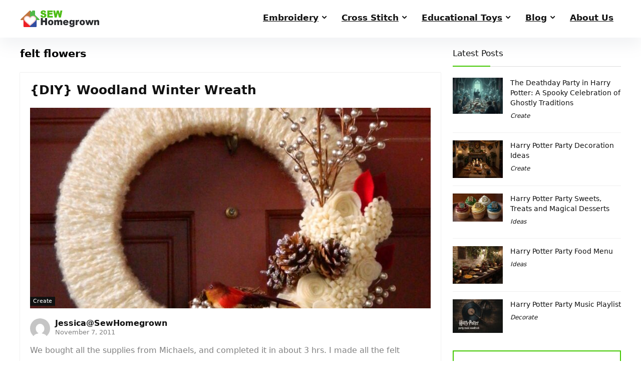

--- FILE ---
content_type: text/html; charset=UTF-8
request_url: https://www.sewhomegrown.com/tag/felt-flowers/
body_size: 19805
content:
<!DOCTYPE html>
<html lang="en-US">
<head>
<meta charset="UTF-8" />
<meta name="viewport" content="width=device-width, initial-scale=1.0" />
<!-- feeds & pingback -->
<link rel="profile" href="http://gmpg.org/xfn/11" />
<link rel="pingback" href="https://www.sewhomegrown.com/xmlrpc.php" />
<meta name='robots' content='index, follow, max-image-preview:large, max-snippet:-1, max-video-preview:-1' />
	<style>img:is([sizes="auto" i], [sizes^="auto," i]) { contain-intrinsic-size: 3000px 1500px }</style>
	
	<!-- This site is optimized with the Yoast SEO plugin v22.8 - https://yoast.com/wordpress/plugins/seo/ -->
	<title>felt flowers Archives - Sew Homegrown</title>
	<link rel="canonical" href="https://www.sewhomegrown.com/tag/felt-flowers/" />
	<meta property="og:locale" content="en_US" />
	<meta property="og:type" content="article" />
	<meta property="og:title" content="felt flowers Archives - Sew Homegrown" />
	<meta property="og:url" content="https://www.sewhomegrown.com/tag/felt-flowers/" />
	<meta property="og:site_name" content="Sew Homegrown" />
	<meta name="twitter:card" content="summary_large_image" />
	<script type="application/ld+json" class="yoast-schema-graph">{"@context":"https://schema.org","@graph":[{"@type":"CollectionPage","@id":"https://www.sewhomegrown.com/tag/felt-flowers/","url":"https://www.sewhomegrown.com/tag/felt-flowers/","name":"felt flowers Archives - Sew Homegrown","isPartOf":{"@id":"https://www.sewhomegrown.com/#website"},"primaryImageOfPage":{"@id":"https://www.sewhomegrown.com/tag/felt-flowers/#primaryimage"},"image":{"@id":"https://www.sewhomegrown.com/tag/felt-flowers/#primaryimage"},"thumbnailUrl":"https://www.sewhomegrown.com/wp-content/uploads/2011/11/wreath1.jpg","breadcrumb":{"@id":"https://www.sewhomegrown.com/tag/felt-flowers/#breadcrumb"},"inLanguage":"en-US"},{"@type":"ImageObject","inLanguage":"en-US","@id":"https://www.sewhomegrown.com/tag/felt-flowers/#primaryimage","url":"https://www.sewhomegrown.com/wp-content/uploads/2011/11/wreath1.jpg","contentUrl":"https://www.sewhomegrown.com/wp-content/uploads/2011/11/wreath1.jpg","width":1354,"height":1600},{"@type":"BreadcrumbList","@id":"https://www.sewhomegrown.com/tag/felt-flowers/#breadcrumb","itemListElement":[{"@type":"ListItem","position":1,"name":"Home","item":"https://www.sewhomegrown.com/"},{"@type":"ListItem","position":2,"name":"felt flowers"}]},{"@type":"WebSite","@id":"https://www.sewhomegrown.com/#website","url":"https://www.sewhomegrown.com/","name":"Sew Homegrown","description":"Create, decorate, educate, nourish!","publisher":{"@id":"https://www.sewhomegrown.com/#organization"},"potentialAction":[{"@type":"SearchAction","target":{"@type":"EntryPoint","urlTemplate":"https://www.sewhomegrown.com/?s={search_term_string}"},"query-input":"required name=search_term_string"}],"inLanguage":"en-US"},{"@type":"Organization","@id":"https://www.sewhomegrown.com/#organization","name":"Sew Homegrown","url":"https://www.sewhomegrown.com/","logo":{"@type":"ImageObject","inLanguage":"en-US","@id":"https://www.sewhomegrown.com/#/schema/logo/image/","url":"https://www.sewhomegrown.com/wp-content/uploads/2020/03/Logo_SewHomegrown_3.png","contentUrl":"https://www.sewhomegrown.com/wp-content/uploads/2020/03/Logo_SewHomegrown_3.png","width":160,"height":35,"caption":"Sew Homegrown"},"image":{"@id":"https://www.sewhomegrown.com/#/schema/logo/image/"}}]}</script>
	<!-- / Yoast SEO plugin. -->


<link rel='dns-prefetch' href='//cdnjs.cloudflare.com' />
<link rel="alternate" type="application/rss+xml" title="Sew Homegrown &raquo; Feed" href="https://www.sewhomegrown.com/feed/" />
<link rel="alternate" type="application/rss+xml" title="Sew Homegrown &raquo; Comments Feed" href="https://www.sewhomegrown.com/comments/feed/" />
<link rel="alternate" type="application/rss+xml" title="Sew Homegrown &raquo; felt flowers Tag Feed" href="https://www.sewhomegrown.com/tag/felt-flowers/feed/" />
<script type="text/javascript">
/* <![CDATA[ */
window._wpemojiSettings = {"baseUrl":"https:\/\/s.w.org\/images\/core\/emoji\/16.0.1\/72x72\/","ext":".png","svgUrl":"https:\/\/s.w.org\/images\/core\/emoji\/16.0.1\/svg\/","svgExt":".svg","source":{"concatemoji":"https:\/\/www.sewhomegrown.com\/wp-includes\/js\/wp-emoji-release.min.js?ver=6.8.3"}};
/*! This file is auto-generated */
!function(s,n){var o,i,e;function c(e){try{var t={supportTests:e,timestamp:(new Date).valueOf()};sessionStorage.setItem(o,JSON.stringify(t))}catch(e){}}function p(e,t,n){e.clearRect(0,0,e.canvas.width,e.canvas.height),e.fillText(t,0,0);var t=new Uint32Array(e.getImageData(0,0,e.canvas.width,e.canvas.height).data),a=(e.clearRect(0,0,e.canvas.width,e.canvas.height),e.fillText(n,0,0),new Uint32Array(e.getImageData(0,0,e.canvas.width,e.canvas.height).data));return t.every(function(e,t){return e===a[t]})}function u(e,t){e.clearRect(0,0,e.canvas.width,e.canvas.height),e.fillText(t,0,0);for(var n=e.getImageData(16,16,1,1),a=0;a<n.data.length;a++)if(0!==n.data[a])return!1;return!0}function f(e,t,n,a){switch(t){case"flag":return n(e,"\ud83c\udff3\ufe0f\u200d\u26a7\ufe0f","\ud83c\udff3\ufe0f\u200b\u26a7\ufe0f")?!1:!n(e,"\ud83c\udde8\ud83c\uddf6","\ud83c\udde8\u200b\ud83c\uddf6")&&!n(e,"\ud83c\udff4\udb40\udc67\udb40\udc62\udb40\udc65\udb40\udc6e\udb40\udc67\udb40\udc7f","\ud83c\udff4\u200b\udb40\udc67\u200b\udb40\udc62\u200b\udb40\udc65\u200b\udb40\udc6e\u200b\udb40\udc67\u200b\udb40\udc7f");case"emoji":return!a(e,"\ud83e\udedf")}return!1}function g(e,t,n,a){var r="undefined"!=typeof WorkerGlobalScope&&self instanceof WorkerGlobalScope?new OffscreenCanvas(300,150):s.createElement("canvas"),o=r.getContext("2d",{willReadFrequently:!0}),i=(o.textBaseline="top",o.font="600 32px Arial",{});return e.forEach(function(e){i[e]=t(o,e,n,a)}),i}function t(e){var t=s.createElement("script");t.src=e,t.defer=!0,s.head.appendChild(t)}"undefined"!=typeof Promise&&(o="wpEmojiSettingsSupports",i=["flag","emoji"],n.supports={everything:!0,everythingExceptFlag:!0},e=new Promise(function(e){s.addEventListener("DOMContentLoaded",e,{once:!0})}),new Promise(function(t){var n=function(){try{var e=JSON.parse(sessionStorage.getItem(o));if("object"==typeof e&&"number"==typeof e.timestamp&&(new Date).valueOf()<e.timestamp+604800&&"object"==typeof e.supportTests)return e.supportTests}catch(e){}return null}();if(!n){if("undefined"!=typeof Worker&&"undefined"!=typeof OffscreenCanvas&&"undefined"!=typeof URL&&URL.createObjectURL&&"undefined"!=typeof Blob)try{var e="postMessage("+g.toString()+"("+[JSON.stringify(i),f.toString(),p.toString(),u.toString()].join(",")+"));",a=new Blob([e],{type:"text/javascript"}),r=new Worker(URL.createObjectURL(a),{name:"wpTestEmojiSupports"});return void(r.onmessage=function(e){c(n=e.data),r.terminate(),t(n)})}catch(e){}c(n=g(i,f,p,u))}t(n)}).then(function(e){for(var t in e)n.supports[t]=e[t],n.supports.everything=n.supports.everything&&n.supports[t],"flag"!==t&&(n.supports.everythingExceptFlag=n.supports.everythingExceptFlag&&n.supports[t]);n.supports.everythingExceptFlag=n.supports.everythingExceptFlag&&!n.supports.flag,n.DOMReady=!1,n.readyCallback=function(){n.DOMReady=!0}}).then(function(){return e}).then(function(){var e;n.supports.everything||(n.readyCallback(),(e=n.source||{}).concatemoji?t(e.concatemoji):e.wpemoji&&e.twemoji&&(t(e.twemoji),t(e.wpemoji)))}))}((window,document),window._wpemojiSettings);
/* ]]> */
</script>
<style id='wp-emoji-styles-inline-css' type='text/css'>

	img.wp-smiley, img.emoji {
		display: inline !important;
		border: none !important;
		box-shadow: none !important;
		height: 1em !important;
		width: 1em !important;
		margin: 0 0.07em !important;
		vertical-align: -0.1em !important;
		background: none !important;
		padding: 0 !important;
	}
</style>
<link rel='stylesheet' id='wp-block-library-css' href='https://www.sewhomegrown.com/wp-includes/css/dist/block-library/style.min.css?ver=6.8.3' type='text/css' media='all' />
<style id='global-styles-inline-css' type='text/css'>
:root{--wp--preset--aspect-ratio--square: 1;--wp--preset--aspect-ratio--4-3: 4/3;--wp--preset--aspect-ratio--3-4: 3/4;--wp--preset--aspect-ratio--3-2: 3/2;--wp--preset--aspect-ratio--2-3: 2/3;--wp--preset--aspect-ratio--16-9: 16/9;--wp--preset--aspect-ratio--9-16: 9/16;--wp--preset--color--black: #000000;--wp--preset--color--cyan-bluish-gray: #abb8c3;--wp--preset--color--white: #ffffff;--wp--preset--color--pale-pink: #f78da7;--wp--preset--color--vivid-red: #cf2e2e;--wp--preset--color--luminous-vivid-orange: #ff6900;--wp--preset--color--luminous-vivid-amber: #fcb900;--wp--preset--color--light-green-cyan: #7bdcb5;--wp--preset--color--vivid-green-cyan: #00d084;--wp--preset--color--pale-cyan-blue: #8ed1fc;--wp--preset--color--vivid-cyan-blue: #0693e3;--wp--preset--color--vivid-purple: #9b51e0;--wp--preset--color--main: var(--rehub-main-color);--wp--preset--color--secondary: var(--rehub-sec-color);--wp--preset--color--buttonmain: var(--rehub-main-btn-bg);--wp--preset--color--cyan-grey: #abb8c3;--wp--preset--color--orange-light: #fcb900;--wp--preset--color--red: #cf2e2e;--wp--preset--color--red-bright: #f04057;--wp--preset--color--vivid-green: #00d084;--wp--preset--color--orange: #ff6900;--wp--preset--color--blue: #0693e3;--wp--preset--gradient--vivid-cyan-blue-to-vivid-purple: linear-gradient(135deg,rgba(6,147,227,1) 0%,rgb(155,81,224) 100%);--wp--preset--gradient--light-green-cyan-to-vivid-green-cyan: linear-gradient(135deg,rgb(122,220,180) 0%,rgb(0,208,130) 100%);--wp--preset--gradient--luminous-vivid-amber-to-luminous-vivid-orange: linear-gradient(135deg,rgba(252,185,0,1) 0%,rgba(255,105,0,1) 100%);--wp--preset--gradient--luminous-vivid-orange-to-vivid-red: linear-gradient(135deg,rgba(255,105,0,1) 0%,rgb(207,46,46) 100%);--wp--preset--gradient--very-light-gray-to-cyan-bluish-gray: linear-gradient(135deg,rgb(238,238,238) 0%,rgb(169,184,195) 100%);--wp--preset--gradient--cool-to-warm-spectrum: linear-gradient(135deg,rgb(74,234,220) 0%,rgb(151,120,209) 20%,rgb(207,42,186) 40%,rgb(238,44,130) 60%,rgb(251,105,98) 80%,rgb(254,248,76) 100%);--wp--preset--gradient--blush-light-purple: linear-gradient(135deg,rgb(255,206,236) 0%,rgb(152,150,240) 100%);--wp--preset--gradient--blush-bordeaux: linear-gradient(135deg,rgb(254,205,165) 0%,rgb(254,45,45) 50%,rgb(107,0,62) 100%);--wp--preset--gradient--luminous-dusk: linear-gradient(135deg,rgb(255,203,112) 0%,rgb(199,81,192) 50%,rgb(65,88,208) 100%);--wp--preset--gradient--pale-ocean: linear-gradient(135deg,rgb(255,245,203) 0%,rgb(182,227,212) 50%,rgb(51,167,181) 100%);--wp--preset--gradient--electric-grass: linear-gradient(135deg,rgb(202,248,128) 0%,rgb(113,206,126) 100%);--wp--preset--gradient--midnight: linear-gradient(135deg,rgb(2,3,129) 0%,rgb(40,116,252) 100%);--wp--preset--font-size--small: 13px;--wp--preset--font-size--medium: 20px;--wp--preset--font-size--large: 36px;--wp--preset--font-size--x-large: 42px;--wp--preset--font-family--system-font: -apple-system,BlinkMacSystemFont,"Segoe UI",Roboto,Oxygen-Sans,Ubuntu,Cantarell,"Helvetica Neue",sans-serif;--wp--preset--font-family--rh-nav-font: var(--rehub-nav-font,-apple-system,BlinkMacSystemFont,"Segoe UI",Roboto,Oxygen-Sans,Ubuntu,Cantarell,"Helvetica Neue",sans-serif);--wp--preset--font-family--rh-head-font: var(--rehub-head-font,-apple-system,BlinkMacSystemFont,"Segoe UI",Roboto,Oxygen-Sans,Ubuntu,Cantarell,"Helvetica Neue",sans-serif);--wp--preset--font-family--rh-btn-font: var(--rehub-btn-font,-apple-system,BlinkMacSystemFont,"Segoe UI",Roboto,Oxygen-Sans,Ubuntu,Cantarell,"Helvetica Neue",sans-serif);--wp--preset--font-family--rh-body-font: var(--rehub-body-font,-apple-system,BlinkMacSystemFont,"Segoe UI",Roboto,Oxygen-Sans,Ubuntu,Cantarell,"Helvetica Neue",sans-serif);--wp--preset--spacing--20: 0.44rem;--wp--preset--spacing--30: 0.67rem;--wp--preset--spacing--40: 1rem;--wp--preset--spacing--50: 1.5rem;--wp--preset--spacing--60: 2.25rem;--wp--preset--spacing--70: 3.38rem;--wp--preset--spacing--80: 5.06rem;--wp--preset--shadow--natural: 6px 6px 9px rgba(0, 0, 0, 0.2);--wp--preset--shadow--deep: 12px 12px 50px rgba(0, 0, 0, 0.4);--wp--preset--shadow--sharp: 6px 6px 0px rgba(0, 0, 0, 0.2);--wp--preset--shadow--outlined: 6px 6px 0px -3px rgba(255, 255, 255, 1), 6px 6px rgba(0, 0, 0, 1);--wp--preset--shadow--crisp: 6px 6px 0px rgba(0, 0, 0, 1);}:root { --wp--style--global--content-size: 760px;--wp--style--global--wide-size: 900px; }:where(body) { margin: 0; }.wp-site-blocks > .alignleft { float: left; margin-right: 2em; }.wp-site-blocks > .alignright { float: right; margin-left: 2em; }.wp-site-blocks > .aligncenter { justify-content: center; margin-left: auto; margin-right: auto; }:where(.is-layout-flex){gap: 0.5em;}:where(.is-layout-grid){gap: 0.5em;}.is-layout-flow > .alignleft{float: left;margin-inline-start: 0;margin-inline-end: 2em;}.is-layout-flow > .alignright{float: right;margin-inline-start: 2em;margin-inline-end: 0;}.is-layout-flow > .aligncenter{margin-left: auto !important;margin-right: auto !important;}.is-layout-constrained > .alignleft{float: left;margin-inline-start: 0;margin-inline-end: 2em;}.is-layout-constrained > .alignright{float: right;margin-inline-start: 2em;margin-inline-end: 0;}.is-layout-constrained > .aligncenter{margin-left: auto !important;margin-right: auto !important;}.is-layout-constrained > :where(:not(.alignleft):not(.alignright):not(.alignfull)){max-width: var(--wp--style--global--content-size);margin-left: auto !important;margin-right: auto !important;}.is-layout-constrained > .alignwide{max-width: var(--wp--style--global--wide-size);}body .is-layout-flex{display: flex;}.is-layout-flex{flex-wrap: wrap;align-items: center;}.is-layout-flex > :is(*, div){margin: 0;}body .is-layout-grid{display: grid;}.is-layout-grid > :is(*, div){margin: 0;}body{padding-top: 0px;padding-right: 0px;padding-bottom: 0px;padding-left: 0px;}a:where(:not(.wp-element-button)){text-decoration: none;}h1{font-size: 29px;line-height: 34px;margin-top: 10px;margin-bottom: 31px;}h2{font-size: 25px;line-height: 31px;margin-top: 10px;margin-bottom: 31px;}h3{font-size: 20px;line-height: 28px;margin-top: 10px;margin-bottom: 25px;}h4{font-size: 18px;line-height: 24px;margin-top: 10px;margin-bottom: 18px;}h5{font-size: 16px;line-height: 20px;margin-top: 10px;margin-bottom: 15px;}h6{font-size: 14px;line-height: 20px;margin-top: 0px;margin-bottom: 10px;}:root :where(.wp-element-button, .wp-block-button__link){background-color: #32373c;border-width: 0;color: #fff;font-family: inherit;font-size: inherit;line-height: inherit;padding: calc(0.667em + 2px) calc(1.333em + 2px);text-decoration: none;}.has-black-color{color: var(--wp--preset--color--black) !important;}.has-cyan-bluish-gray-color{color: var(--wp--preset--color--cyan-bluish-gray) !important;}.has-white-color{color: var(--wp--preset--color--white) !important;}.has-pale-pink-color{color: var(--wp--preset--color--pale-pink) !important;}.has-vivid-red-color{color: var(--wp--preset--color--vivid-red) !important;}.has-luminous-vivid-orange-color{color: var(--wp--preset--color--luminous-vivid-orange) !important;}.has-luminous-vivid-amber-color{color: var(--wp--preset--color--luminous-vivid-amber) !important;}.has-light-green-cyan-color{color: var(--wp--preset--color--light-green-cyan) !important;}.has-vivid-green-cyan-color{color: var(--wp--preset--color--vivid-green-cyan) !important;}.has-pale-cyan-blue-color{color: var(--wp--preset--color--pale-cyan-blue) !important;}.has-vivid-cyan-blue-color{color: var(--wp--preset--color--vivid-cyan-blue) !important;}.has-vivid-purple-color{color: var(--wp--preset--color--vivid-purple) !important;}.has-main-color{color: var(--wp--preset--color--main) !important;}.has-secondary-color{color: var(--wp--preset--color--secondary) !important;}.has-buttonmain-color{color: var(--wp--preset--color--buttonmain) !important;}.has-cyan-grey-color{color: var(--wp--preset--color--cyan-grey) !important;}.has-orange-light-color{color: var(--wp--preset--color--orange-light) !important;}.has-red-color{color: var(--wp--preset--color--red) !important;}.has-red-bright-color{color: var(--wp--preset--color--red-bright) !important;}.has-vivid-green-color{color: var(--wp--preset--color--vivid-green) !important;}.has-orange-color{color: var(--wp--preset--color--orange) !important;}.has-blue-color{color: var(--wp--preset--color--blue) !important;}.has-black-background-color{background-color: var(--wp--preset--color--black) !important;}.has-cyan-bluish-gray-background-color{background-color: var(--wp--preset--color--cyan-bluish-gray) !important;}.has-white-background-color{background-color: var(--wp--preset--color--white) !important;}.has-pale-pink-background-color{background-color: var(--wp--preset--color--pale-pink) !important;}.has-vivid-red-background-color{background-color: var(--wp--preset--color--vivid-red) !important;}.has-luminous-vivid-orange-background-color{background-color: var(--wp--preset--color--luminous-vivid-orange) !important;}.has-luminous-vivid-amber-background-color{background-color: var(--wp--preset--color--luminous-vivid-amber) !important;}.has-light-green-cyan-background-color{background-color: var(--wp--preset--color--light-green-cyan) !important;}.has-vivid-green-cyan-background-color{background-color: var(--wp--preset--color--vivid-green-cyan) !important;}.has-pale-cyan-blue-background-color{background-color: var(--wp--preset--color--pale-cyan-blue) !important;}.has-vivid-cyan-blue-background-color{background-color: var(--wp--preset--color--vivid-cyan-blue) !important;}.has-vivid-purple-background-color{background-color: var(--wp--preset--color--vivid-purple) !important;}.has-main-background-color{background-color: var(--wp--preset--color--main) !important;}.has-secondary-background-color{background-color: var(--wp--preset--color--secondary) !important;}.has-buttonmain-background-color{background-color: var(--wp--preset--color--buttonmain) !important;}.has-cyan-grey-background-color{background-color: var(--wp--preset--color--cyan-grey) !important;}.has-orange-light-background-color{background-color: var(--wp--preset--color--orange-light) !important;}.has-red-background-color{background-color: var(--wp--preset--color--red) !important;}.has-red-bright-background-color{background-color: var(--wp--preset--color--red-bright) !important;}.has-vivid-green-background-color{background-color: var(--wp--preset--color--vivid-green) !important;}.has-orange-background-color{background-color: var(--wp--preset--color--orange) !important;}.has-blue-background-color{background-color: var(--wp--preset--color--blue) !important;}.has-black-border-color{border-color: var(--wp--preset--color--black) !important;}.has-cyan-bluish-gray-border-color{border-color: var(--wp--preset--color--cyan-bluish-gray) !important;}.has-white-border-color{border-color: var(--wp--preset--color--white) !important;}.has-pale-pink-border-color{border-color: var(--wp--preset--color--pale-pink) !important;}.has-vivid-red-border-color{border-color: var(--wp--preset--color--vivid-red) !important;}.has-luminous-vivid-orange-border-color{border-color: var(--wp--preset--color--luminous-vivid-orange) !important;}.has-luminous-vivid-amber-border-color{border-color: var(--wp--preset--color--luminous-vivid-amber) !important;}.has-light-green-cyan-border-color{border-color: var(--wp--preset--color--light-green-cyan) !important;}.has-vivid-green-cyan-border-color{border-color: var(--wp--preset--color--vivid-green-cyan) !important;}.has-pale-cyan-blue-border-color{border-color: var(--wp--preset--color--pale-cyan-blue) !important;}.has-vivid-cyan-blue-border-color{border-color: var(--wp--preset--color--vivid-cyan-blue) !important;}.has-vivid-purple-border-color{border-color: var(--wp--preset--color--vivid-purple) !important;}.has-main-border-color{border-color: var(--wp--preset--color--main) !important;}.has-secondary-border-color{border-color: var(--wp--preset--color--secondary) !important;}.has-buttonmain-border-color{border-color: var(--wp--preset--color--buttonmain) !important;}.has-cyan-grey-border-color{border-color: var(--wp--preset--color--cyan-grey) !important;}.has-orange-light-border-color{border-color: var(--wp--preset--color--orange-light) !important;}.has-red-border-color{border-color: var(--wp--preset--color--red) !important;}.has-red-bright-border-color{border-color: var(--wp--preset--color--red-bright) !important;}.has-vivid-green-border-color{border-color: var(--wp--preset--color--vivid-green) !important;}.has-orange-border-color{border-color: var(--wp--preset--color--orange) !important;}.has-blue-border-color{border-color: var(--wp--preset--color--blue) !important;}.has-vivid-cyan-blue-to-vivid-purple-gradient-background{background: var(--wp--preset--gradient--vivid-cyan-blue-to-vivid-purple) !important;}.has-light-green-cyan-to-vivid-green-cyan-gradient-background{background: var(--wp--preset--gradient--light-green-cyan-to-vivid-green-cyan) !important;}.has-luminous-vivid-amber-to-luminous-vivid-orange-gradient-background{background: var(--wp--preset--gradient--luminous-vivid-amber-to-luminous-vivid-orange) !important;}.has-luminous-vivid-orange-to-vivid-red-gradient-background{background: var(--wp--preset--gradient--luminous-vivid-orange-to-vivid-red) !important;}.has-very-light-gray-to-cyan-bluish-gray-gradient-background{background: var(--wp--preset--gradient--very-light-gray-to-cyan-bluish-gray) !important;}.has-cool-to-warm-spectrum-gradient-background{background: var(--wp--preset--gradient--cool-to-warm-spectrum) !important;}.has-blush-light-purple-gradient-background{background: var(--wp--preset--gradient--blush-light-purple) !important;}.has-blush-bordeaux-gradient-background{background: var(--wp--preset--gradient--blush-bordeaux) !important;}.has-luminous-dusk-gradient-background{background: var(--wp--preset--gradient--luminous-dusk) !important;}.has-pale-ocean-gradient-background{background: var(--wp--preset--gradient--pale-ocean) !important;}.has-electric-grass-gradient-background{background: var(--wp--preset--gradient--electric-grass) !important;}.has-midnight-gradient-background{background: var(--wp--preset--gradient--midnight) !important;}.has-small-font-size{font-size: var(--wp--preset--font-size--small) !important;}.has-medium-font-size{font-size: var(--wp--preset--font-size--medium) !important;}.has-large-font-size{font-size: var(--wp--preset--font-size--large) !important;}.has-x-large-font-size{font-size: var(--wp--preset--font-size--x-large) !important;}.has-system-font-font-family{font-family: var(--wp--preset--font-family--system-font) !important;}.has-rh-nav-font-font-family{font-family: var(--wp--preset--font-family--rh-nav-font) !important;}.has-rh-head-font-font-family{font-family: var(--wp--preset--font-family--rh-head-font) !important;}.has-rh-btn-font-font-family{font-family: var(--wp--preset--font-family--rh-btn-font) !important;}.has-rh-body-font-font-family{font-family: var(--wp--preset--font-family--rh-body-font) !important;}
:where(.wp-block-post-template.is-layout-flex){gap: 1.25em;}:where(.wp-block-post-template.is-layout-grid){gap: 1.25em;}
:where(.wp-block-columns.is-layout-flex){gap: 2em;}:where(.wp-block-columns.is-layout-grid){gap: 2em;}
:root :where(.wp-block-pullquote){font-size: 1.5em;line-height: 1.6;}
:root :where(.wp-block-post-title){margin-top: 4px;margin-right: 0;margin-bottom: 15px;margin-left: 0;}
:root :where(.wp-block-image){margin-top: 0px;margin-bottom: 31px;}
:root :where(.wp-block-media-text){margin-top: 0px;margin-bottom: 31px;}
:root :where(.wp-block-post-content){font-size: 16px;line-height: 28px;}
</style>
<style id='woocommerce-inline-inline-css' type='text/css'>
.woocommerce form .form-row .required { visibility: visible; }
</style>
<link rel='stylesheet' id='eggrehub-css' href='https://www.sewhomegrown.com/wp-content/themes/rehub-theme/css/eggrehub.css?ver=19.9.5' type='text/css' media='all' />
<link rel='stylesheet' id='rhstyle-css' href='https://www.sewhomegrown.com/wp-content/themes/rehub-theme/style.css?ver=19.9.5' type='text/css' media='all' />
<link rel='stylesheet' id='rehubicons-css' href='https://www.sewhomegrown.com/wp-content/themes/rehub-theme/iconstyle.css?ver=19.9.5' type='text/css' media='all' />
<link rel='stylesheet' id='rhelementor-css' href='https://www.sewhomegrown.com/wp-content/themes/rehub-theme/css/elementor.css?ver=1.0' type='text/css' media='all' />
<link rel='stylesheet' id='rehub-woocommerce-css' href='https://www.sewhomegrown.com/wp-content/themes/rehub-theme/css/woocommerce.css?ver=19.9.5' type='text/css' media='all' />
<link rel='stylesheet' id='prdctfltr-css' href='https://www.sewhomegrown.com/wp-content/plugins/prdctfltr/includes/css/style.min.css?ver=7.1.2' type='text/css' media='all' />
<script type="text/javascript" src="https://www.sewhomegrown.com/wp-includes/js/jquery/jquery.min.js?ver=3.7.1" id="jquery-core-js"></script>
<script type="text/javascript" src="https://www.sewhomegrown.com/wp-includes/js/jquery/jquery-migrate.min.js?ver=3.4.1" id="jquery-migrate-js"></script>
<script type="text/javascript" id="affegg-price-alert-js-extra">
/* <![CDATA[ */
var affeggPriceAlert = {"ajaxurl":"https:\/\/www.sewhomegrown.com\/wp-admin\/admin-ajax.php","nonce":"fb7eb849e1"};
/* ]]> */
</script>
<script type="text/javascript" src="https://www.sewhomegrown.com/wp-content/plugins/affiliate-egg/res/js/price_alert.js?ver=10.1.1" id="affegg-price-alert-js"></script>
<script type="text/javascript" src="//cdnjs.cloudflare.com/ajax/libs/jquery-easing/1.4.1/jquery.easing.min.js?ver=6.8.3" id="jquery-easing-js"></script>
<link rel="https://api.w.org/" href="https://www.sewhomegrown.com/wp-json/" /><link rel="alternate" title="JSON" type="application/json" href="https://www.sewhomegrown.com/wp-json/wp/v2/tags/817" /><link rel="EditURI" type="application/rsd+xml" title="RSD" href="https://www.sewhomegrown.com/xmlrpc.php?rsd" />
<meta name="generator" content="WordPress 6.8.3" />
<meta name="generator" content="WooCommerce 8.9.4" />
<link rel="preload" href="https://www.sewhomegrown.com/wp-content/themes/rehub-theme/fonts/rhicons.woff2?3oibrk" as="font" type="font/woff2" crossorigin="crossorigin"><style type="text/css"> .logo_section_wrap{box-shadow:0 15px 30px 0 rgba(119,123,146,0.1)}nav.top_menu > ul > li > a{padding:11px 15px 15px 15px;font-size:17px}nav.top_menu > ul > li,.main-nav.dark_style nav.top_menu>ul>li{border:none;} .widget .title:after{border-bottom:2px solid #43c801;}.rehub-main-color-border,nav.top_menu > ul > li.vertical-menu.border-main-color .sub-menu,.rh-main-bg-hover:hover,.wp-block-quote,ul.def_btn_link_tabs li.active a,.wp-block-pullquote{border-color:#43c801;}.wpsm_promobox.rehub_promobox{border-left-color:#43c801!important;}.color_link{color:#43c801 !important;}.featured_slider:hover .score,article.post .wpsm_toplist_heading:before{border-color:#43c801;}.btn_more:hover,.tw-pagination .current{border:1px solid #43c801;color:#fff}.rehub_woo_review .rehub_woo_tabs_menu li.current{border-top:3px solid #43c801;}.gallery-pics .gp-overlay{box-shadow:0 0 0 4px #43c801 inset;}.post .rehub_woo_tabs_menu li.current,.woocommerce div.product .woocommerce-tabs ul.tabs li.active{border-top:2px solid #43c801;}.rething_item a.cat{border-bottom-color:#43c801}nav.top_menu ul li ul.sub-menu{border-bottom:2px solid #43c801;}.widget.deal_daywoo,.elementor-widget-wpsm_woofeatured .deal_daywoo{border:3px solid #43c801;padding:20px;background:#fff;}.deal_daywoo .wpsm-bar-bar{background-color:#43c801 !important} #buddypress div.item-list-tabs ul li.selected a span,#buddypress div.item-list-tabs ul li.current a span,#buddypress div.item-list-tabs ul li a span,.user-profile-div .user-menu-tab > li.active > a,.user-profile-div .user-menu-tab > li.active > a:focus,.user-profile-div .user-menu-tab > li.active > a:hover,.news_in_thumb:hover a.rh-label-string,.news_out_thumb:hover a.rh-label-string,.col-feat-grid:hover a.rh-label-string,.carousel-style-deal .re_carousel .controls,.re_carousel .controls:hover,.openedprevnext .postNavigation .postnavprev,.postNavigation .postnavprev:hover,.top_chart_pagination a.selected,.flex-control-paging li a.flex-active,.flex-control-paging li a:hover,.btn_more:hover,body .tabs-menu li:hover,body .tabs-menu li.current,.featured_slider:hover .score,#bbp_user_edit_submit,.bbp-topic-pagination a,.bbp-topic-pagination a,.custom-checkbox label.checked:after,.slider_post .caption,ul.postpagination li.active a,ul.postpagination li:hover a,ul.postpagination li a:focus,.top_theme h5 strong,.re_carousel .text:after,#topcontrol:hover,.main_slider .flex-overlay:hover a.read-more,.rehub_chimp #mc_embed_signup input#mc-embedded-subscribe,#rank_1.rank_count,#toplistmenu > ul li:before,.rehub_chimp:before,.wpsm-members > strong:first-child,.r_catbox_btn,.wpcf7 .wpcf7-submit,.wpsm_pretty_hover li:hover,.wpsm_pretty_hover li.current,.rehub-main-color-bg,.togglegreedybtn:after,.rh-bg-hover-color:hover a.rh-label-string,.rh-main-bg-hover:hover,.rh_wrapper_video_playlist .rh_video_currently_playing,.rh_wrapper_video_playlist .rh_video_currently_playing.rh_click_video:hover,.rtmedia-list-item .rtmedia-album-media-count,.tw-pagination .current,.dokan-dashboard .dokan-dash-sidebar ul.dokan-dashboard-menu li.active,.dokan-dashboard .dokan-dash-sidebar ul.dokan-dashboard-menu li:hover,.dokan-dashboard .dokan-dash-sidebar ul.dokan-dashboard-menu li.dokan-common-links a:hover,#ywqa-submit-question,.woocommerce .widget_price_filter .ui-slider .ui-slider-range,.rh-hov-bor-line > a:after,nav.top_menu > ul:not(.off-canvas) > li > a:after,.rh-border-line:after,.wpsm-table.wpsm-table-main-color table tr th,.rh-hov-bg-main-slide:before,.rh-hov-bg-main-slidecol .col_item:before,.mvx-tablink.active::before{background:#43c801;}@media (max-width:767px){.postNavigation .postnavprev{background:#43c801;}}.rh-main-bg-hover:hover,.rh-main-bg-hover:hover .whitehovered,.user-profile-div .user-menu-tab > li.active > a{color:#fff !important} a,.carousel-style-deal .deal-item .priced_block .price_count ins,nav.top_menu ul li.menu-item-has-children ul li.menu-item-has-children > a:before,.flexslider .fa-pulse,.footer-bottom .widget .f_menu li a:hover,.comment_form h3 a,.bbp-body li.bbp-forum-info > a:hover,.bbp-body li.bbp-topic-title > a:hover,#subscription-toggle a:before,#favorite-toggle a:before,.aff_offer_links .aff_name a,.rh-deal-price,.commentlist .comment-content small a,.related_articles .title_cat_related a,article em.emph,.campare_table table.one td strong.red,.sidebar .tabs-item .detail p a,.footer-bottom .widget .title span,footer p a,.welcome-frase strong,article.post .wpsm_toplist_heading:before,.post a.color_link,.categoriesbox:hover h3 a:after,.bbp-body li.bbp-forum-info > a,.bbp-body li.bbp-topic-title > a,.widget .title i,.woocommerce-MyAccount-navigation ul li.is-active a,.category-vendormenu li.current a,.deal_daywoo .title,.rehub-main-color,.wpsm_pretty_colored ul li.current a,.wpsm_pretty_colored ul li.current,.rh-heading-hover-color:hover h2 a,.rh-heading-hover-color:hover h3 a,.rh-heading-hover-color:hover h4 a,.rh-heading-hover-color:hover h5 a,.rh-heading-hover-color:hover h3,.rh-heading-hover-color:hover h2,.rh-heading-hover-color:hover h4,.rh-heading-hover-color:hover h5,.rh-heading-hover-color:hover .rh-heading-hover-item a,.rh-heading-icon:before,.widget_layered_nav ul li.chosen a:before,.wp-block-quote.is-style-large p,ul.page-numbers li span.current,ul.page-numbers li a:hover,ul.page-numbers li.active a,.page-link > span:not(.page-link-title),blockquote:not(.wp-block-quote) p,span.re_filtersort_btn:hover,span.active.re_filtersort_btn,.deal_daywoo .price,div.sortingloading:after{color:#43c801;} .page-link > span:not(.page-link-title),.widget.widget_affegg_widget .title,.widget.top_offers .title,.widget.cegg_widget_products .title,header .header_first_style .search form.search-form [type="submit"],header .header_eight_style .search form.search-form [type="submit"],.filter_home_pick span.active,.filter_home_pick span:hover,.filter_product_pick span.active,.filter_product_pick span:hover,.rh_tab_links a.active,.rh_tab_links a:hover,.wcv-navigation ul.menu li.active,.wcv-navigation ul.menu li:hover a,form.search-form [type="submit"],.rehub-sec-color-bg,input#ywqa-submit-question,input#ywqa-send-answer,.woocommerce button.button.alt,.tabsajax span.active.re_filtersort_btn,.wpsm-table.wpsm-table-sec-color table tr th,.rh-slider-arrow,.rh-hov-bg-sec-slide:before,.rh-hov-bg-sec-slidecol .col_item:before{background:#000000 !important;color:#fff !important;outline:0}.widget.widget_affegg_widget .title:after,.widget.top_offers .title:after,.widget.cegg_widget_products .title:after{border-top-color:#000000 !important;}.page-link > span:not(.page-link-title){border:1px solid #000000;}.page-link > span:not(.page-link-title),.header_first_style .search form.search-form [type="submit"] i{color:#fff !important;}.rh_tab_links a.active,.rh_tab_links a:hover,.rehub-sec-color-border,nav.top_menu > ul > li.vertical-menu.border-sec-color > .sub-menu,body .rh-slider-thumbs-item--active{border-color:#000000}.rh_wrapper_video_playlist .rh_video_currently_playing,.rh_wrapper_video_playlist .rh_video_currently_playing.rh_click_video:hover{background-color:#000000;box-shadow:1200px 0 0 #000000 inset;}.rehub-sec-color{color:#000000} form.search-form input[type="text"]{border-radius:4px}.news .priced_block .price_count,.blog_string .priced_block .price_count,.main_slider .price_count{margin-right:5px}.right_aff .priced_block .btn_offer_block,.right_aff .priced_block .price_count{border-radius:0 !important}form.search-form.product-search-form input[type="text"]{border-radius:4px 0 0 4px;}form.search-form [type="submit"]{border-radius:0 4px 4px 0;}.rtl form.search-form.product-search-form input[type="text"]{border-radius:0 4px 4px 0;}.rtl form.search-form [type="submit"]{border-radius:4px 0 0 4px;}.price_count,.rehub_offer_coupon,#buddypress .dir-search input[type=text],.gmw-form-wrapper input[type=text],.gmw-form-wrapper select,#buddypress a.button,.btn_more,#main_header .wpsm-button,#rh-header-cover-image .wpsm-button,#wcvendor_image_bg .wpsm-button,input[type="text"],textarea,input[type="tel"],input[type="password"],input[type="email"],input[type="url"],input[type="number"],.def_btn,input[type="submit"],input[type="button"],input[type="reset"],.rh_offer_list .offer_thumb .deal_img_wrap,.grid_onsale,.rehub-main-smooth,.re_filter_instore span.re_filtersort_btn:hover,.re_filter_instore span.active.re_filtersort_btn,#buddypress .standard-form input[type=text],#buddypress .standard-form textarea,.blacklabelprice{border-radius:4px}.news-community,.woocommerce .products.grid_woo .product,.rehub_chimp #mc_embed_signup input.email,#mc_embed_signup input#mc-embedded-subscribe,.rh_offer_list,.woo-tax-logo,#buddypress div.item-list-tabs ul li a,#buddypress form#whats-new-form,#buddypress div#invite-list,#buddypress #send-reply div.message-box,.rehub-sec-smooth,.rate-bar-bar,.rate-bar,#wcfm-main-contentainer #wcfm-content,.wcfm_welcomebox_header{border-radius:5px}#rhSplashSearch form.search-form input[type="text"],#rhSplashSearch form.search-form [type="submit"]{border-radius:0 !important} .woocommerce .woo-button-area .masked_coupon,.woocommerce a.woo_loop_btn,.woocommerce .button.checkout,.woocommerce input.button.alt,.woocommerce a.add_to_cart_button:not(.flat-woo-btn),.woocommerce-page a.add_to_cart_button:not(.flat-woo-btn),.woocommerce .single_add_to_cart_button,.woocommerce div.product form.cart .button,.woocommerce .checkout-button.button,.priced_block .btn_offer_block,.priced_block .button,.rh-deal-compact-btn,input.mdf_button,#buddypress input[type="submit"],#buddypress input[type="button"],#buddypress input[type="reset"],#buddypress button.submit,.wpsm-button.rehub_main_btn,.wcv-grid a.button,input.gmw-submit,#ws-plugin--s2member-profile-submit,#rtmedia_create_new_album,input[type="submit"].dokan-btn-theme,a.dokan-btn-theme,.dokan-btn-theme,#wcfm_membership_container a.wcfm_submit_button,.woocommerce button.button,.rehub-main-btn-bg,.woocommerce #payment #place_order,.wc-block-grid__product-add-to-cart.wp-block-button .wp-block-button__link{background:none #7635f3 !important;color:#ffffff !important;fill:#ffffff !important;border:none !important;text-decoration:none !important;outline:0;box-shadow:-1px 6px 19px rgba(118,53,243,0.2) !important;border-radius:4px !important;}.rehub-main-btn-bg > a{color:#ffffff !important;}.woocommerce a.woo_loop_btn:hover,.woocommerce .button.checkout:hover,.woocommerce input.button.alt:hover,.woocommerce a.add_to_cart_button:not(.flat-woo-btn):hover,.woocommerce-page a.add_to_cart_button:not(.flat-woo-btn):hover,.woocommerce a.single_add_to_cart_button:hover,.woocommerce-page a.single_add_to_cart_button:hover,.woocommerce div.product form.cart .button:hover,.woocommerce-page div.product form.cart .button:hover,.woocommerce .checkout-button.button:hover,.priced_block .btn_offer_block:hover,.wpsm-button.rehub_main_btn:hover,#buddypress input[type="submit"]:hover,#buddypress input[type="button"]:hover,#buddypress input[type="reset"]:hover,#buddypress button.submit:hover,.small_post .btn:hover,.ap-pro-form-field-wrapper input[type="submit"]:hover,.wcv-grid a.button:hover,#ws-plugin--s2member-profile-submit:hover,.rething_button .btn_more:hover,#wcfm_membership_container a.wcfm_submit_button:hover,.woocommerce #payment #place_order:hover,.woocommerce button.button:hover,.rehub-main-btn-bg:hover,.rehub-main-btn-bg:hover > a,.wc-block-grid__product-add-to-cart.wp-block-button .wp-block-button__link:hover{background:none #7635f3 !important;color:#ffffff !important;border-color:transparent;box-shadow:-1px 6px 13px rgba(118,53,243,0.4) !important;}.rehub_offer_coupon:hover{border:1px dashed #7635f3;}.rehub_offer_coupon:hover i.far,.rehub_offer_coupon:hover i.fal,.rehub_offer_coupon:hover i.fas{color:#7635f3}.re_thing_btn .rehub_offer_coupon.not_masked_coupon:hover{color:#7635f3 !important}.woocommerce a.woo_loop_btn:active,.woocommerce .button.checkout:active,.woocommerce .button.alt:active,.woocommerce a.add_to_cart_button:not(.flat-woo-btn):active,.woocommerce-page a.add_to_cart_button:not(.flat-woo-btn):active,.woocommerce a.single_add_to_cart_button:active,.woocommerce-page a.single_add_to_cart_button:active,.woocommerce div.product form.cart .button:active,.woocommerce-page div.product form.cart .button:active,.woocommerce .checkout-button.button:active,.wpsm-button.rehub_main_btn:active,#buddypress input[type="submit"]:active,#buddypress input[type="button"]:active,#buddypress input[type="reset"]:active,#buddypress button.submit:active,.ap-pro-form-field-wrapper input[type="submit"]:active,.wcv-grid a.button:active,#ws-plugin--s2member-profile-submit:active,.woocommerce #payment #place_order:active,input[type="submit"].dokan-btn-theme:active,a.dokan-btn-theme:active,.dokan-btn-theme:active,.woocommerce button.button:active,.rehub-main-btn-bg:active,.wc-block-grid__product-add-to-cart.wp-block-button .wp-block-button__link:active{background:none #7635f3 !important;box-shadow:0 1px 0 #999 !important;top:2px;color:#ffffff !important;}.rehub_btn_color,.rehub_chimp_flat #mc_embed_signup input#mc-embedded-subscribe{background-color:#7635f3;border:1px solid #7635f3;color:#ffffff;text-shadow:none}.rehub_btn_color:hover{color:#ffffff;background-color:#7635f3;border:1px solid #7635f3;}.rething_button .btn_more{border:1px solid #7635f3;color:#7635f3;}.rething_button .priced_block.block_btnblock .price_count{color:#7635f3;font-weight:normal;}.widget_merchant_list .buttons_col{background-color:#7635f3 !important;}.widget_merchant_list .buttons_col a{color:#ffffff !important;}.rehub-svg-btn-fill svg{fill:#7635f3;}.rehub-svg-btn-stroke svg{stroke:#7635f3;}@media (max-width:767px){#float-panel-woo-area{border-top:1px solid #7635f3}}:root{--rehub-main-color:#43c801;--rehub-sec-color:#000000;--rehub-main-btn-bg:#7635f3;--rehub-link-color:#43c801;}</style>	<noscript><style>.woocommerce-product-gallery{ opacity: 1 !important; }</style></noscript>
	<meta name="generator" content="Elementor 3.21.8; features: e_optimized_assets_loading, additional_custom_breakpoints; settings: css_print_method-external, google_font-enabled, font_display-auto">
<script>
  var _paq = window._paq = window._paq || [];
  _paq.push(['trackPageView']);
  _paq.push(['enableLinkTracking']);
  (function() {
    var u='https://www.sewhomegrown.com/wp-content/matomo/';
    _paq.push(['setTrackerUrl', u+'matomo.php']);
    _paq.push(['setSiteId', '53']);
    var d=document, g=d.createElement('script'), s=d.getElementsByTagName('script')[0];
    g.async=true; g.src=u+'matomo.php'; s.parentNode.insertBefore(g,s);
  })();
</script><link rel="icon" href="https://www.sewhomegrown.com/wp-content/uploads/2022/11/favicon-sewhg-100x100.png" sizes="32x32" />
<link rel="icon" href="https://www.sewhomegrown.com/wp-content/uploads/2022/11/favicon-sewhg-300x300.png" sizes="192x192" />
<link rel="apple-touch-icon" href="https://www.sewhomegrown.com/wp-content/uploads/2022/11/favicon-sewhg-300x300.png" />
<meta name="msapplication-TileImage" content="https://www.sewhomegrown.com/wp-content/uploads/2022/11/favicon-sewhg-300x300.png" />
<meta name="generator" content="Product Filter for WooCommerce"/>		<style type="text/css" id="wp-custom-css">
			/* color fix in woo product block for posts */
.rehub_woo_tabs_menu {
	color:black;
}

body {
overflow-x:hidden !important;	
}
/* disable post comments counter in latest posts widget */
.comm_count_meta {
	display:none !important;
}
/* hide review tab in woo products */
.reviews_tab {
	display:none!important;
}
/* custom numbered heading css */
.custom_numbered_heading {
  display: flex;
  align-items: center;
	margin-top:10px;
	margin-bottom:25px;}
  .custom_numbered_heading div {
    border: 3px solid #62c954;
    border-radius: 100%;
    width: 42px;
    height: 42px;
    display: flex;
    justify-content: center;
    align-items: center; }
    .custom_numbered_heading div span {
      color: #62c954;
      font-weight: 600;
			font-size:20px;}
  .custom_numbered_heading h3 {
    padding-left: 18px;
		margin:0;}
@media only screen and (max-width: 768px ) {
	.custom_numbered_heading h3 {
		width:80%;
	}
}
/* menu shadow */
.rh-stickme  {
	box-shadow:0 15px 30px 0 rgba(119,123,146,.1) !important;
}

/* numbered heading  */
.wpsm-numhead span {
	color:#58c649 !important;
	border: 3px solid #58c649 !important;
}
/* back to menu btn */
.kc-gotop {
	display:none;
}
/* ---custom_compare_table--- */
.custom_compare_table {
  text-align: center;
  width: 100%;
  box-shadow: 0 4px 12px #e0e0e0; }
  .custom_compare_table .table__header {
    background: #000000;
    display: grid;
    grid-template-columns: 22% 56% 22%;
    color: #ffffff;
    font-weight: 700; }
    .custom_compare_table .table__header .header__img, .custom_compare_table .table__header .header__name, .custom_compare_table .table__header .header__price {
      padding: 25px 25px; }
  .custom_compare_table .table__body .body__item {
    display: grid;
    grid-template-columns: 22% 56% 22%;
    align-items: center;
    border-top: 2px solid #cbd6cf;
    /*border-left: 2px solid #cbd6cf;*/
   /* border-right: 2px solid #cbd6cf;*/ }
    .custom_compare_table .table__body .body__item .item__img {
      padding: 15px 15px;
      position: relative;
      margin-top: 15px; }
      .custom_compare_table .table__body .body__item .item__img .price__rating {
        background: linear-gradient(135deg, rgba(79,172,66,1) 0%, rgba(95,199,81,0.6250875350140056) 100%);
				color:#ffffff;
        border-radius: 100%;
        width: 45px;
        height: 45px;
        display: flex;
        justify-content: center;
        align-items: center;
        margin: 0 auto;
        position: absolute;
        right: 9%;
        top: 3%;
				z-index:9;}
        .custom_compare_table .table__body .body__item .item__img .price__rating .rating__number {
          font-weight: 700;
          font-size: 16px; }
.custom_compare_table .table__body .body__item .item__img img {
	max-height: 135px;
}
    .custom_compare_table .table__body .body__item .item__name {
      padding: 35px 15px;
      text-align: left;
      border-left: 2px solid #cbd6cf;
      border-right: 2px solid #cbd6cf; }
      .custom_compare_table .table__body .body__item .item__name .name__title {
        color: #000000;
				font-weight:700;
        text-decoration: none;
        transition: 0.3s ease;
        font-size: 19px;
        display: inline-block;
        margin: 10px 0; }
        .custom_compare_table .table__body .body__item .item__name .name__title:hover {
          text-decoration: underline; }
          .custom_compare_table .table__body .body__item .item__name .name__title:hover h3 {
            opacity: 0.6; }
      .custom_compare_table .table__body .body__item .item__name .name__features {
        padding-left: 17px;
        font-size: 14px;
        margin: 0; }
        .custom_compare_table .table__body .body__item .item__name .name__features li {
          
          padding-top: 5px;
          margin: 0; }
    .custom_compare_table .table__body .body__item .item__price {
      padding: 15px 15px; }
      .custom_compare_table .table__body .body__item .item__price .price__btn {
        display: block;
        background: #7635f3;
        padding: 10px 12px;
        border-radius: 8px;
        color: #ffffff;
        font-weight: 700;
        text-decoration: none;
        margin-bottom: 10px;
        margin-top: 20px;
        transition: 0.3s ease; }
        .custom_compare_table .table__body .body__item .item__price .price__btn:hover {
          box-shadow: -1px 6px 13px rgba(118,53,243,.4) }
.custom_compare_table .table__body .body__item .item__price .price__label {
        width: 50px;
        display: block;
        margin: 0 auto; }
      .custom_compare_table .table__body .body__item .item__price .price__review {
				display:block;
				margin-top:15px;
        color: #43c801;
        text-decoration: none;
        transition: 0.3s ease; }
        .custom_compare_table .table__body .body__item .item__price .price__review:hover {
          text-decoration: underline; }

@media only screen and (max-width: 900px) {
  .custom_compare_table {
    box-shadow: none; }
    .custom_compare_table .table__header {
      display: none; }
    .custom_compare_table .table__body {
      display: grid;
      grid-template-columns: 45% 45%; }
      .custom_compare_table .table__body .body__item {
        grid-template-columns: 100%;
        margin: 5% 5% 5% 5%;
        position: relative;
        padding-top: 95px;
        box-shadow: 0 4px 12px #e0e0e0;;
        border: 0; }
        .custom_compare_table .table__body .body__item .item__img .price__rating {
          right: 18%;
          top: 7%; }
        .custom_compare_table .table__body .body__item .item__name {
          text-align: center;
          padding: 0;
          border: 0; }
          .custom_compare_table .table__body .body__item .item__name .name__title {
            height: 106px;
            position: absolute;
            top: 0;
            display: flex;
            justify-content: center;
            align-items: center;
            width: 100%;
            background: #000000;
            color: #ffffff;
						font-weight:700;
            margin: 0;
            padding: 19px 0;
            font-size: 18px; }
	.custom_compare_table .table__body .body__item .item__name .name__features li {
		list-style-type:none;
	}
}
@media only screen and (max-width: 600px) {
  .custom_compare_table .table__body {
    display: grid;
    grid-template-columns: 80%;
    justify-content: center; }
    .custom_compare_table .table__body .body__item {
      grid-template-columns: 100%;
      margin-left: 5%;
      margin-right: 5%; }
      .custom_compare_table .table__body .body__item .item__img .price__rating {
        right: 22%; } }
/* ---custom_compare_table END--- */


/* product block in best reviews post*/
.review_product__item_box {
  display: flex;
  width: 100%; }
  .review_product__item_box .item_box__img {
    position: relative;
    box-sizing: border-box;
    width: 45%; }
    .review_product__item_box .item_box__img img {
      width: 100%; }
  .review_product__item_box .item_box__content {
    width: 45%;
    margin-left: 5%; }
    .review_product__item_box .item_box__content .item_box__content_btn {
      text-align: center;
      display: block;
      width: 250px;
      background: #7635f3;
      padding: 10px 12px;
      border-radius: 8px;
      color: #ffffff;
			margin:0 auto;
      font-weight: 700;
      text-decoration: none;
      transition: 0.3s ease; }
      .review_product__item_box .item_box__content .item_box__content_btn:hover {
        box-shadow: -1px 6px 13px rgba(118, 53, 243, 0.4); }
    .review_product__item_box .item_box__content .item_box__content_logo {
      width: 60px;
			margin:0 auto;
      display: block;
      padding-top: 15px;
padding-bottom:25px;}
    .review_product__item_box .item_box__content .item_box__content_features {
      padding-top: 15px; }
@media only screen and (max-width:768px) {
	.review_product__item_box {
		flex-direction: column;
		align-items: center;
	}
	.review_product__item_box .item_box__img {
		margin-bottom:35px;
	}
	.review_product__item_box .item_box__content .item_box__content_logo {
		padding-top:10px;
	}
	
	.review_product__item_box .item_box__content {
		margin:0;
		width: 100%;
	}
	.review_product__item_box .item_box__content .item_box__content_features {
		text-align: justify;
	}
}
/* */
.best_reviews__top_product_img_box {
	display: flex;
  justify-content: center;
  position: relative;
}
.best_reviews__top_product_img_box img {
	width:50%;
}
.best_reviews__top_product_img_box .best_reviews__top_product_rating {
	position: absolute;
    right: 32%;
    background: linear-gradient(318deg, rgba(235,9,9,0.29735644257703087) 0%, rgba(235,9,9,1) 100%);
    color: #ffffff;
    border-radius: 100%;
    width: 45px;
    height: 45px;
    display: flex;
    justify-content: center;
    align-items: center;
}
/* */
.best_reviews_top_product_block .top_product_block_img_box {
  position: relative;
  width: 50%;
  margin: 0 auto; }
  .best_reviews_top_product_block .top_product_block_img_box img {
    width: 80%; }
  .best_reviews_top_product_block .top_product_block_img_box .top_product_block_img_box_rating {
    position: absolute;
    color: #fff;
    background: linear-gradient(135deg, rgba(79,172,66,1) 0%, rgba(95,199,81,0.6250875350140056) 100%);
    padding: 11px 16px;
    border-radius: 100%;
    top: 9%;
    right: 10%; }



/* */
.amznstgr_product_offer_box {
  display: flex; }
  .amznstgr_product_offer_box .product_offer_box__img {
    width: 50%; }
    .amznstgr_product_offer_box .product_offer_box__img img {
      width: 80%; }
  .amznstgr_product_offer_box .product_offer_box_info {
    width: 50%;
    display: flex;
    flex-direction: column; }
    .amznstgr_product_offer_box .product_offer_box_info .product_offer_box_info__title {
      text-align: center; }
    .amznstgr_product_offer_box .product_offer_box_info .product_offer_box_info__btn {
      background: #7635f3;
      color: #ffffff;
      border-radius: 8px;
      font-size: 14px;
      font-weight: 700;
      padding: 14px 32px;
      border: 0;
      outline: none;
      cursor: pointer;
      transition: 0.3s ease;
      margin-top: 30px;
      margin-bottom: 15px; }
      .amznstgr_product_offer_box .product_offer_box_info .product_offer_box_info__btn:hover {
        box-shadow: -1px 6px 13px rgba(118, 53, 243, 0.4); }
    .amznstgr_product_offer_box .product_offer_box_info .product_offer_box_info__logo {
      width: 75px;
      display: block;
      margin: 0 auto; }

/* css bug fix for scroll shortcode */
a#eighth_heading, a#seven_heading, a#six_heading, a#five_heading {
	color: #000;
}


/* homepage svg icons bug fix */
@media only screen and (max-width: 1024px) {
		svg#Forma_1_1_, svg#Outline, 		svg#Capa_1 {
			position:absolute;
		}
}
/* footer logo section */

#text-12 {
	margin-top: 35px;
}

/* affegg top product box fix */
.single_product_egg {
	display:flex;
}
@media only screen and (max-width: 768px) {
	.single_product_egg{
		display: block;
	}
}
/* check price btn */
.check_price_custom_btn {
	font-weight:700;
}

.custom_footer_logo {
	margin-top:32px;
}		</style>
		</head>
<body class="archive tag tag-felt-flowers tag-817 wp-custom-logo wp-embed-responsive wp-theme-rehub-theme theme-rehub-theme woocommerce-no-js noinnerpadding elementor-default elementor-kit-8003">

	               
<!-- Outer Start -->
<div class="rh-outer-wrap">
    <div id="top_ankor"></div>
    <!-- HEADER -->
            <header id="main_header" class="white_style width-100p position-relative">
            <div class="header_wrap">
                                                                                    <!-- Logo section -->
<div class="rh-stickme header_five_style logo_section_wrap header_one_row">
    <div class="rh-container tabletblockdisplay mb0 disabletabletpadding">
        <div class="logo-section rh-flex-center-align tabletblockdisplay disabletabletpadding mb0">
            <div class="logo hideontablet">
                                    <a href="https://www.sewhomegrown.com" class="logo_image"><img src="https://www.sewhomegrown.com/wp-content/uploads/2020/03/Logo_SewHomegrown_3.png" alt="Sew Homegrown" height="" width="" /></a>
                       
            </div> 
            <!-- Main Navigation -->
            <div class="main-nav mob-logo-enabled rh-flex-right-align  white_style">      
                <nav class="top_menu"><ul id="menu-header-menu" class="menu"><li id="menu-item-10081" class="menu-item menu-item-type-custom menu-item-object-custom menu-item-has-children"><a href="#">Embroidery</a>
<ul class="sub-menu">
	<li id="menu-item-10085" class="menu-item menu-item-type-post_type menu-item-object-post"><a href="https://www.sewhomegrown.com/best-monogram-machine-for-beginners/">Best Monogram Machine for Beginners</a></li>
	<li id="menu-item-10086" class="menu-item menu-item-type-post_type menu-item-object-post"><a href="https://www.sewhomegrown.com/best-sewing-machine-for-quilting-and-embroidery/">Best Sewing Machine for Quilting and Embroidery</a></li>
	<li id="menu-item-10087" class="menu-item menu-item-type-post_type menu-item-object-post"><a href="https://www.sewhomegrown.com/best-embroidery-machine-for-small-business/">Best Embroidery Machine for Small Business</a></li>
	<li id="menu-item-10088" class="menu-item menu-item-type-post_type menu-item-object-post"><a href="https://www.sewhomegrown.com/best-embroidery-machine-for-custom-designs/">Best Embroidery Machine for Custom Designs</a></li>
	<li id="menu-item-10080" class="menu-item menu-item-type-custom menu-item-object-custom menu-item-has-children"><a href="#">Sewing Accessories</a>
	<ul class="sub-menu">
		<li id="menu-item-10082" class="menu-item menu-item-type-post_type menu-item-object-post"><a href="https://www.sewhomegrown.com/best-craft-desk/">Best Craft Desk</a></li>
		<li id="menu-item-10083" class="menu-item menu-item-type-post_type menu-item-object-post"><a href="https://www.sewhomegrown.com/best-sewing-lights-2020/">Best Sewing Lights</a></li>
		<li id="menu-item-10084" class="menu-item menu-item-type-post_type menu-item-object-post"><a href="https://www.sewhomegrown.com/best-sewing-chairs/">Best Sewing Chairs</a></li>
	</ul>
</li>
</ul>
</li>
<li id="menu-item-10089" class="menu-item menu-item-type-custom menu-item-object-custom menu-item-has-children"><a href="#">Cross Stitch</a>
<ul class="sub-menu">
	<li id="menu-item-10091" class="menu-item menu-item-type-post_type menu-item-object-post"><a href="https://www.sewhomegrown.com/best-cross-stitch-kit-for-beginners/">Best Cross Stitch Kit for Beginners</a></li>
	<li id="menu-item-11258" class="menu-item menu-item-type-post_type menu-item-object-post"><a href="https://www.sewhomegrown.com/bear-cross-stitch-kit/">Bear Cross Stitch Kits</a></li>
	<li id="menu-item-10090" class="menu-item menu-item-type-post_type menu-item-object-post"><a href="https://www.sewhomegrown.com/cat-cross-stitch-kit/">Cat Cross Stitch Kits</a></li>
	<li id="menu-item-11448" class="menu-item menu-item-type-post_type menu-item-object-post"><a href="https://www.sewhomegrown.com/harry-potter-cross-stitch-kits-and-patterns/">Harry Potter Cross Stitch Kits</a></li>
	<li id="menu-item-10092" class="menu-item menu-item-type-post_type menu-item-object-post"><a href="https://www.sewhomegrown.com/top-9-star-wars-cross-stitch-and-patterns/">Star Wars Cross Stitch Kits</a></li>
</ul>
</li>
<li id="menu-item-10545" class="menu-item menu-item-type-custom menu-item-object-custom menu-item-has-children"><a href="#">Educational Toys</a>
<ul class="sub-menu">
	<li id="menu-item-10546" class="menu-item menu-item-type-post_type menu-item-object-post"><a href="https://www.sewhomegrown.com/7-best-montessori-toys-for-kids/">Best Montessori Toys For Kids</a></li>
</ul>
</li>
<li id="menu-item-10065" class="menu-item menu-item-type-post_type menu-item-object-page menu-item-has-children"><a href="https://www.sewhomegrown.com/blog/">Blog</a>
<ul class="sub-menu">
	<li id="menu-item-10067" class="menu-item menu-item-type-taxonomy menu-item-object-category"><a href="https://www.sewhomegrown.com/create/">Create</a></li>
	<li id="menu-item-10068" class="menu-item menu-item-type-taxonomy menu-item-object-category"><a href="https://www.sewhomegrown.com/decorate/">Decorate</a></li>
	<li id="menu-item-10071" class="menu-item menu-item-type-taxonomy menu-item-object-category"><a href="https://www.sewhomegrown.com/educate/">Educate</a></li>
	<li id="menu-item-10070" class="menu-item menu-item-type-taxonomy menu-item-object-category"><a href="https://www.sewhomegrown.com/misc/">Miscellaneous</a></li>
	<li id="menu-item-10069" class="menu-item menu-item-type-taxonomy menu-item-object-category"><a href="https://www.sewhomegrown.com/nourish/">Nourish</a></li>
</ul>
</li>
<li id="menu-item-10072" class="menu-item menu-item-type-post_type menu-item-object-page"><a href="https://www.sewhomegrown.com/about/">About Us</a></li>
</ul></nav>                <div class="responsive_nav_wrap rh_mobile_menu">
                    <div id="dl-menu" class="dl-menuwrapper rh-flex-center-align">
                        <button id="dl-trigger" class="dl-trigger" aria-label="Menu">
                            <svg viewBox="0 0 32 32" xmlns="http://www.w3.org/2000/svg">
                                <g>
                                    <line stroke-linecap="round" id="rhlinemenu_1" y2="7" x2="29" y1="7" x1="3"/>
                                    <line stroke-linecap="round" id="rhlinemenu_2" y2="16" x2="18" y1="16" x1="3"/>
                                    <line stroke-linecap="round" id="rhlinemenu_3" y2="25" x2="26" y1="25" x1="3"/>
                                </g>
                            </svg>
                        </button>
                        <div id="mobile-menu-icons" class="rh-flex-center-align rh-flex-right-align">
                            <button class='icon-search-onclick' aria-label='Search'><i class='rhicon rhi-search'></i></button>
                        </div>
                    </div>
                                    </div>
            </div>  
             
                    
            <div class="header-actions-logo">
                <div class="rh-flex-center-align">
                                                             
                      
                                                                               
                                         
                </div> 
            </div>                        
            <!-- /Main Navigation -->                                                        
        </div>
    </div>
</div>
<!-- /Logo section -->  
                

            </div>  
        </header>
            <!-- CONTENT -->
<div class="rh-container">
    <div class="rh-content-wrap clearfix">
        <!-- Main Side -->
        <div class="main-side clearfix">
                        <div class="wpsm-title position-relative flowhidden mb25 middle-size-title wpsm-cat-title"><div class="font140 fontbold rehub-main-font">felt flowers</div></div>
            <article class='top_rating_text mb15'></article>
                                                            <div class="">

                                                                                        <article class="blog_string mb30 rh-cartbox clearfix"> 
    <div class="blog_string_container">
        <h2 class="mt0 mb20"><a href="https://www.sewhomegrown.com/diy-woodland-winter-wreath/">{DIY} Woodland Winter Wreath</a>
        </h2>
    </div>         
    <figure class="mb20 position-relative text-center">
                <div class="abdposleftbot"><div class="rh-cat-list-title"><a class="rh-cat-label-title rh-cat-375" href="https://www.sewhomegrown.com/create/" title="View all posts in Create">Create</a></div></div>
        <a href="https://www.sewhomegrown.com/diy-woodland-winter-wreath/"><img fetchpriority="high" class="nolazyftheme" src="https://www.sewhomegrown.com/wp-content/uploads/thumbs_dir/wreath1-qp825a5chqg04q871lopnvmblyqbw8rpiljymngdk0.jpg" width="800" height="400" alt="{DIY} Woodland Winter Wreath" /></a> 
        <div class="rev-in-blog-circle abdposright mt10 mr10 ml10">
                    </div>               
    </figure>
    <div class="blog_string_info clearbox">
        <div class="meta post-meta-big mt0 mb0 greycolor clearfix">
            					<div class="floatleft mr15 rtlml15">
														<a href="https://www.sewhomegrown.com/author/jessicasewhomegrown/" class="floatleft mr10 rtlml10">
						<img alt='Jessica@SewHomegrown' src='https://secure.gravatar.com/avatar/cddeef0203be171a817e7ec56ba74bb86b4ca16ab2d63195c7748321412e836c?s=40&#038;d=mm&#038;r=g' srcset='https://secure.gravatar.com/avatar/cddeef0203be171a817e7ec56ba74bb86b4ca16ab2d63195c7748321412e836c?s=80&#038;d=mm&#038;r=g 2x' class='avatar avatar-40 photo roundborder50p' height='40' width='40' decoding='async'/>					
					</a>	
								<span class="floatleft authortimemeta lineheight20 fontbold">
											<a href="https://www.sewhomegrown.com/author/jessicasewhomegrown/">				
							Jessica@SewHomegrown			
						</a>
																<div class="date_time_post font80 fontnormal lineheight15">
				 							 				November 7, 2011				 									</div>
									</span>	
			</div>
			<div class="floatright ml15 postviewcomm font15px lineheight25 mt5">
					
							
			</div>
			
	 
        </div> 
        <div class="blog_string_holder clearbox mt10">  
            <p class="greycolor">

We bought all the supplies from Michaels, and completed it in about 3 hrs.

I made all the felt flowers, and mom wrapped the wreath. I think the secret is to have lots of felt flowers, even though they take a while to complete.  Hope you like it and feel inspired to get started on your ...</p>
                        						
		 
				    	    											<a href="https://www.sewhomegrown.com/diy-woodland-winter-wreath/" class="btn_more">READ MORE  +</a>
			  			  	    			
	                                    
        </div>
        
<div class="wp-block-group is-layout-flow wp-block-group-is-layout-flow"></div>
    </div>                                     
</article>
                                                            </div>
                <div class="pagination"></div>
                        <div class="clearfix"></div>
        </div>
        <!-- /Main Side -->
                    <!-- Sidebar -->
            <aside class="sidebar">            
    <!-- SIDEBAR WIDGET AREA -->
 			<div id="rehub_posts_widget-14" class="widget posts_widget"><div class="title">Latest Posts</div>	<div class="color_sidebar ">
		<div class="tabs-item clearfix">
					
			<div class="clearfix flowhidden mb15 pb15 border-grey-bottom">
	            <figure class="floatleft width-100 img-maxh-100 img-width-auto"><a href="https://www.sewhomegrown.com/deathday-party-in-harry-potter/">
	            	<img width="100" height="72" src="https://www.sewhomegrown.com/wp-content/uploads/2025/10/harry-potter-deathday-party-feature-100x72.jpg" class="" alt="harry potter deathday party feature" emptyimage="https://www.sewhomegrown.com/wp-content/themes/rehub-theme/images/default/noimage_100_70.png" no_thumb="https://www.sewhomegrown.com/wp-content/themes/rehub-theme/images/default/noimage_100_70.png" decoding="async" srcset="https://www.sewhomegrown.com/wp-content/uploads/2025/10/harry-potter-deathday-party-feature-100x72.jpg 100w, https://www.sewhomegrown.com/wp-content/uploads/2025/10/harry-potter-deathday-party-feature-640x459.jpg 640w, https://www.sewhomegrown.com/wp-content/uploads/2025/10/harry-potter-deathday-party-feature.jpg 1024w, https://www.sewhomegrown.com/wp-content/uploads/2025/10/harry-potter-deathday-party-feature-768x551.jpg 768w, https://www.sewhomegrown.com/wp-content/uploads/2025/10/harry-potter-deathday-party-feature-1536x1103.jpg 1536w, https://www.sewhomegrown.com/wp-content/uploads/2025/10/harry-potter-deathday-party-feature-2048x1470.jpg 2048w, https://www.sewhomegrown.com/wp-content/uploads/2025/10/harry-potter-deathday-party-feature-209x150.jpg 209w, https://www.sewhomegrown.com/wp-content/uploads/2025/10/harry-potter-deathday-party-feature-488x350.jpg 488w, https://www.sewhomegrown.com/wp-content/uploads/2025/10/harry-potter-deathday-party-feature-788x565.jpg 788w, https://www.sewhomegrown.com/wp-content/uploads/2025/10/harry-potter-deathday-party-feature-599x430.jpg 599w, https://www.sewhomegrown.com/wp-content/uploads/2025/10/harry-potter-deathday-party-feature-400x287.jpg 400w" sizes="(max-width: 100px) 100vw, 100px" />	            </a></figure>
	            <div class="detail floatright width-100-calc pl15 rtlpr15">
		            <h5 class="mt0 lineheight20 fontnormal font95"><a href="https://www.sewhomegrown.com/deathday-party-in-harry-potter/">The Deathday Party in Harry Potter: A Spooky Celebration of Ghostly Traditions</a></h5>

		            	            	<div class="post-meta">
	              			                					<span class="cat_link_meta"><a href="https://www.sewhomegrown.com/create/" class="cat">Create</a></span>
		                </div>
	            	
		            	            </div>
            </div>	
			
			<div class="clearfix flowhidden mb15 pb15 border-grey-bottom">
	            <figure class="floatleft width-100 img-maxh-100 img-width-auto"><a href="https://www.sewhomegrown.com/harry-potter-party-decoration-ideas/">
	            	<img width="100" height="75" src="https://www.sewhomegrown.com/wp-content/uploads/2025/08/harry-potter-party-decorations-feature-100x75.jpg" class="" alt="harry potter party decoration ideas - feature" emptyimage="https://www.sewhomegrown.com/wp-content/themes/rehub-theme/images/default/noimage_100_70.png" no_thumb="https://www.sewhomegrown.com/wp-content/themes/rehub-theme/images/default/noimage_100_70.png" decoding="async" srcset="https://www.sewhomegrown.com/wp-content/uploads/2025/08/harry-potter-party-decorations-feature-100x75.jpg 100w, https://www.sewhomegrown.com/wp-content/uploads/2025/08/harry-potter-party-decorations-feature-640x480.jpg 640w, https://www.sewhomegrown.com/wp-content/uploads/2025/08/harry-potter-party-decorations-feature.jpg 1024w, https://www.sewhomegrown.com/wp-content/uploads/2025/08/harry-potter-party-decorations-feature-768x576.jpg 768w, https://www.sewhomegrown.com/wp-content/uploads/2025/08/harry-potter-party-decorations-feature-1536x1152.jpg 1536w, https://www.sewhomegrown.com/wp-content/uploads/2025/08/harry-potter-party-decorations-feature-2048x1536.jpg 2048w, https://www.sewhomegrown.com/wp-content/uploads/2025/08/harry-potter-party-decorations-feature-200x150.jpg 200w, https://www.sewhomegrown.com/wp-content/uploads/2025/08/harry-potter-party-decorations-feature-467x350.jpg 467w, https://www.sewhomegrown.com/wp-content/uploads/2025/08/harry-potter-party-decorations-feature-788x591.jpg 788w, https://www.sewhomegrown.com/wp-content/uploads/2025/08/harry-potter-party-decorations-feature-600x450.jpg 600w, https://www.sewhomegrown.com/wp-content/uploads/2025/08/harry-potter-party-decorations-feature-400x300.jpg 400w" sizes="(max-width: 100px) 100vw, 100px" />	            </a></figure>
	            <div class="detail floatright width-100-calc pl15 rtlpr15">
		            <h5 class="mt0 lineheight20 fontnormal font95"><a href="https://www.sewhomegrown.com/harry-potter-party-decoration-ideas/">Harry Potter Party Decoration Ideas</a></h5>

		            	            	<div class="post-meta">
	              			                					<span class="cat_link_meta"><a href="https://www.sewhomegrown.com/create/" class="cat">Create</a></span>
		                </div>
	            	
		            	            </div>
            </div>	
			
			<div class="clearfix flowhidden mb15 pb15 border-grey-bottom">
	            <figure class="floatleft width-100 img-maxh-100 img-width-auto"><a href="https://www.sewhomegrown.com/harry-potter-party-sweets-treats-and-magical-desserts/">
	            	<img loading="lazy" width="100" height="56" src="https://www.sewhomegrown.com/wp-content/uploads/2025/09/Hogwarts_House_Cupcakes_Four_colors_four_virtues_-100x56.jpg" class="" alt="" emptyimage="https://www.sewhomegrown.com/wp-content/themes/rehub-theme/images/default/noimage_100_70.png" no_thumb="https://www.sewhomegrown.com/wp-content/themes/rehub-theme/images/default/noimage_100_70.png" decoding="async" srcset="https://www.sewhomegrown.com/wp-content/uploads/2025/09/Hogwarts_House_Cupcakes_Four_colors_four_virtues_-100x56.jpg 100w, https://www.sewhomegrown.com/wp-content/uploads/2025/09/Hogwarts_House_Cupcakes_Four_colors_four_virtues_-640x359.jpg 640w, https://www.sewhomegrown.com/wp-content/uploads/2025/09/Hogwarts_House_Cupcakes_Four_colors_four_virtues_-1024x574.jpg 1024w, https://www.sewhomegrown.com/wp-content/uploads/2025/09/Hogwarts_House_Cupcakes_Four_colors_four_virtues_-767x430.jpg 767w, https://www.sewhomegrown.com/wp-content/uploads/2025/09/Hogwarts_House_Cupcakes_Four_colors_four_virtues_-1536x861.jpg 1536w, https://www.sewhomegrown.com/wp-content/uploads/2025/09/Hogwarts_House_Cupcakes_Four_colors_four_virtues_-2048x1148.jpg 2048w, https://www.sewhomegrown.com/wp-content/uploads/2025/09/Hogwarts_House_Cupcakes_Four_colors_four_virtues_-268x150.jpg 268w, https://www.sewhomegrown.com/wp-content/uploads/2025/09/Hogwarts_House_Cupcakes_Four_colors_four_virtues_-625x350.jpg 625w, https://www.sewhomegrown.com/wp-content/uploads/2025/09/Hogwarts_House_Cupcakes_Four_colors_four_virtues_-788x441.jpg 788w, https://www.sewhomegrown.com/wp-content/uploads/2025/09/Hogwarts_House_Cupcakes_Four_colors_four_virtues_-600x336.jpg 600w, https://www.sewhomegrown.com/wp-content/uploads/2025/09/Hogwarts_House_Cupcakes_Four_colors_four_virtues_-400x224.jpg 400w, https://www.sewhomegrown.com/wp-content/uploads/2025/09/Hogwarts_House_Cupcakes_Four_colors_four_virtues_.jpg 1456w" sizes="(max-width: 100px) 100vw, 100px" />	            </a></figure>
	            <div class="detail floatright width-100-calc pl15 rtlpr15">
		            <h5 class="mt0 lineheight20 fontnormal font95"><a href="https://www.sewhomegrown.com/harry-potter-party-sweets-treats-and-magical-desserts/">Harry Potter Party Sweets, Treats and Magical Desserts</a></h5>

		            	            	<div class="post-meta">
	              			                					<span class="cat_link_meta"><a href="https://www.sewhomegrown.com/ideas/" class="cat">Ideas</a></span>
		                </div>
	            	
		            	            </div>
            </div>	
			
			<div class="clearfix flowhidden mb15 pb15 border-grey-bottom">
	            <figure class="floatleft width-100 img-maxh-100 img-width-auto"><a href="https://www.sewhomegrown.com/harry-potter-party-food-menu/">
	            	<img loading="lazy" width="100" height="75" src="https://www.sewhomegrown.com/wp-content/uploads/2025/09/Harry_Potter_party_food_menu_title-100x75.jpg" class="" alt="" emptyimage="https://www.sewhomegrown.com/wp-content/themes/rehub-theme/images/default/noimage_100_70.png" no_thumb="https://www.sewhomegrown.com/wp-content/themes/rehub-theme/images/default/noimage_100_70.png" decoding="async" srcset="https://www.sewhomegrown.com/wp-content/uploads/2025/09/Harry_Potter_party_food_menu_title-100x75.jpg 100w, https://www.sewhomegrown.com/wp-content/uploads/2025/09/Harry_Potter_party_food_menu_title-640x482.jpg 640w, https://www.sewhomegrown.com/wp-content/uploads/2025/09/Harry_Potter_party_food_menu_title-1024x771.jpg 1024w, https://www.sewhomegrown.com/wp-content/uploads/2025/09/Harry_Potter_party_food_menu_title-767x578.jpg 767w, https://www.sewhomegrown.com/wp-content/uploads/2025/09/Harry_Potter_party_food_menu_title-1536x1157.jpg 1536w, https://www.sewhomegrown.com/wp-content/uploads/2025/09/Harry_Potter_party_food_menu_title-2048x1543.jpg 2048w, https://www.sewhomegrown.com/wp-content/uploads/2025/09/Harry_Potter_party_food_menu_title-199x150.jpg 199w, https://www.sewhomegrown.com/wp-content/uploads/2025/09/Harry_Potter_party_food_menu_title-465x350.jpg 465w, https://www.sewhomegrown.com/wp-content/uploads/2025/09/Harry_Potter_party_food_menu_title-788x593.jpg 788w, https://www.sewhomegrown.com/wp-content/uploads/2025/09/Harry_Potter_party_food_menu_title-599x451.jpg 599w, https://www.sewhomegrown.com/wp-content/uploads/2025/09/Harry_Potter_party_food_menu_title-400x301.jpg 400w, https://www.sewhomegrown.com/wp-content/uploads/2025/09/Harry_Potter_party_food_menu_title.jpg 1232w" sizes="(max-width: 100px) 100vw, 100px" />	            </a></figure>
	            <div class="detail floatright width-100-calc pl15 rtlpr15">
		            <h5 class="mt0 lineheight20 fontnormal font95"><a href="https://www.sewhomegrown.com/harry-potter-party-food-menu/">Harry Potter Party Food Menu</a></h5>

		            	            	<div class="post-meta">
	              			                					<span class="cat_link_meta"><a href="https://www.sewhomegrown.com/ideas/" class="cat">Ideas</a></span>
		                </div>
	            	
		            	            </div>
            </div>	
			
			<div class="clearfix flowhidden">
	            <figure class="floatleft width-100 img-maxh-100 img-width-auto"><a href="https://www.sewhomegrown.com/harry-potter-party-music-playlist/">
	            	<img loading="lazy" width="100" height="67" src="https://www.sewhomegrown.com/wp-content/uploads/2025/08/harry_potter_party_music_soundtrack_sign-100x67.jpg" class="" alt="Harry Potter party music soundtrack" emptyimage="https://www.sewhomegrown.com/wp-content/themes/rehub-theme/images/default/noimage_100_70.png" no_thumb="https://www.sewhomegrown.com/wp-content/themes/rehub-theme/images/default/noimage_100_70.png" decoding="async" srcset="https://www.sewhomegrown.com/wp-content/uploads/2025/08/harry_potter_party_music_soundtrack_sign-100x67.jpg 100w, https://www.sewhomegrown.com/wp-content/uploads/2025/08/harry_potter_party_music_soundtrack_sign-640x427.jpg 640w, https://www.sewhomegrown.com/wp-content/uploads/2025/08/harry_potter_party_music_soundtrack_sign.jpg 1024w, https://www.sewhomegrown.com/wp-content/uploads/2025/08/harry_potter_party_music_soundtrack_sign-768x512.jpg 768w, https://www.sewhomegrown.com/wp-content/uploads/2025/08/harry_potter_party_music_soundtrack_sign-1536x1025.jpg 1536w, https://www.sewhomegrown.com/wp-content/uploads/2025/08/harry_potter_party_music_soundtrack_sign-2048x1366.jpg 2048w, https://www.sewhomegrown.com/wp-content/uploads/2025/08/harry_potter_party_music_soundtrack_sign-225x150.jpg 225w, https://www.sewhomegrown.com/wp-content/uploads/2025/08/harry_potter_party_music_soundtrack_sign-525x350.jpg 525w, https://www.sewhomegrown.com/wp-content/uploads/2025/08/harry_potter_party_music_soundtrack_sign-788x525.jpg 788w, https://www.sewhomegrown.com/wp-content/uploads/2025/08/harry_potter_party_music_soundtrack_sign-600x400.jpg 600w, https://www.sewhomegrown.com/wp-content/uploads/2025/08/harry_potter_party_music_soundtrack_sign-400x267.jpg 400w" sizes="(max-width: 100px) 100vw, 100px" />	            </a></figure>
	            <div class="detail floatright width-100-calc pl15 rtlpr15">
		            <h5 class="mt0 lineheight20 fontnormal font95"><a href="https://www.sewhomegrown.com/harry-potter-party-music-playlist/">Harry Potter Party Music Playlist</a></h5>

		            	            	<div class="post-meta">
	              			                					<span class="cat_link_meta"><a href="https://www.sewhomegrown.com/decorate/" class="cat">Decorate</a></span>
		                </div>
	            	
		            	            </div>
            </div>	
				</div>
	</div>	
					
	</div><div id="rehub_sticky_on_scroll-5" class="widget stickyscroll_widget pb0">				<div class="border-lightgrey-double pb15 pl5 pr15 pt15 rehub-main-color-border whitebg"></div>		

			
		</div>	        
</aside>            <!-- /Sidebar -->
            </div>
</div>
<!-- /CONTENT -->
<!-- FOOTER -->
			
		
	 				<div class="footer-bottom dark_style">
							<style>
              .footer-bottom.dark_style{background-color: #000000;}
              .footer-bottom.dark_style .footer_widget { color: #f5f5f5}
              .footer-bottom.dark_style .footer_widget .title, .footer-bottom.dark_style .footer_widget h2, .footer-bottom.dark_style .footer_widget a, .footer-bottom .footer_widget.dark_style ul li a{color: #f1f1f1;}
              .footer-bottom.dark_style .footer_widget .widget_categories ul li:before, .footer-bottom.dark_style .footer_widget .widget_archive ul li:before, .footer-bottom.dark_style .footer_widget .widget_nav_menu ul li:before{color:#fff;}
            </style>						<div class="rh-container clearfix">
									<div class="rh-flex-eq-height col_wrap_three mb0">
						<div class="footer_widget mobileblockdisplay pt25 col_item mb0">
															<div id="media_image-3" class="widget widget_media_image"><img loading="lazy" width="212" height="148" src="https://www.sewhomegrown.com/wp-content/uploads/2022/11/logo-sewgh-ftr.png" class="image wp-image-11456  attachment-full size-full" alt="SEW Homegrown footer logo" style="max-width: 100%; height: auto;" decoding="async" srcset="https://www.sewhomegrown.com/wp-content/uploads/2022/11/logo-sewgh-ftr.png 212w, https://www.sewhomegrown.com/wp-content/uploads/2022/11/logo-sewgh-ftr-640x447.png 640w, https://www.sewhomegrown.com/wp-content/uploads/2022/11/logo-sewgh-ftr-1024x715.png 1024w, https://www.sewhomegrown.com/wp-content/uploads/2022/11/logo-sewgh-ftr-768x536.png 768w, https://www.sewhomegrown.com/wp-content/uploads/2022/11/logo-sewgh-ftr-1536x1072.png 1536w, https://www.sewhomegrown.com/wp-content/uploads/2022/11/logo-sewgh-ftr-2048x1430.png 2048w, https://www.sewhomegrown.com/wp-content/uploads/2022/11/logo-sewgh-ftr-215x150.png 215w, https://www.sewhomegrown.com/wp-content/uploads/2022/11/logo-sewgh-ftr-100x70.png 100w, https://www.sewhomegrown.com/wp-content/uploads/2022/11/logo-sewgh-ftr-501x350.png 501w, https://www.sewhomegrown.com/wp-content/uploads/2022/11/logo-sewgh-ftr-788x550.png 788w, https://www.sewhomegrown.com/wp-content/uploads/2022/11/logo-sewgh-ftr-599x418.png 599w, https://www.sewhomegrown.com/wp-content/uploads/2022/11/logo-sewgh-ftr-400x279.png 400w" sizes="(max-width: 212px) 100vw, 212px" /></div><div id="text-14" class="widget widget_text">			<div class="textwidget"><p>Welcome to Sew Homegrown!<br />
I’m Jessica, and I’d love to introduce you to my very own creative universe.</p>
<p>SEWHomegrown.com &copy; 2022</p>
</div>
		</div>							 
						</div>
						<div class="footer_widget mobileblockdisplay disablemobilepadding pt25 col_item mb0">
															<div id="text-9" class="widget widget_text">			<div class="textwidget">
				<div class="centered_form  rehub_chimp rehub-sec-smooth">
				<h3 class="chimp_title">Subscribe to updates</h3>
				<!-- Begin MailChimp Signup Form -->
				<div id="mc_embed_signup">
				<form action="https://gmail.us3.list-manage.com/subscribe/post?u=b02db873e96a228b9004e8a6d&#038;amp;id=ae09696bd7" method="post" id="mc-embedded-subscribe-form" name="mc-embedded-subscribe-form" class="validate" target="_blank" novalidate>
					<div id="mc_embed_signup_scroll">
					<input type="email" value="" name="EMAIL" class="email" id="mce-EMAIL" placeholder="Email address" required>
					<div style="position: absolute; left: -5000px;" aria-hidden="true"><input type="text" name="b_b02db873e96a228b9004e8a6d_ae09696bd7" tabindex="-1" value=""></div>
					<div class="clear"><input type="submit" value="Subscribe" name="subscribe" id="mc-embedded-subscribe" class="button"></div>
					</div>
				</form>
				</div>
				<!--End mc_embed_signup-->
				<p class="chimp_subtitle">Don't worry, I don't spam</p>
				</div>
</div>
		</div>							 
						</div>
						<div class="footer_widget mobileblockdisplay pt25 col_item last mb0">
															<div id="custom_html-5" class="widget_text widget last widget_custom_html"><div class="textwidget custom-html-widget"><div style="display:flex; justify-content: space-between;margin-top:25px;">
		<div>
			<span style="color:#f1f1f1; font-size:18px; display:block; padding-bottom:6px;">
			For customers
		</span>
		<ul class="for_customers_menu">
	<li><a href="https://www.sewhomegrown.com/about/">About Us</a></li>
	
	<li><a href="https://www.sewhomegrown.com/contact-us/">Contact Us</a></li>
	
		<li><a href="https://www.sewhomegrown.com/privacy-policy/">Privacy & Cookie Policy</a></li>
	
	
	
	<li><a href="https://www.sewhomegrown.com/earnings-disclaimer/">Earnings Disclaimer</a></li>
	
</ul>	
		</div>
	<div>
		<span style="color:#f1f1f1; font-size:18px; display:block; padding-bottom:6px;">
			Categories
		</span>
		<ul class="for_customers_menu">
	<li><a href="https://www.sewhomegrown.com/about/"></a></li>
	
	<li><a href="https://www.sewhomegrown.com/create/">Create</a></li>
	
		<li><a href="https://www.sewhomegrown.com/decorate/">Decorate</a></li>
	
	<li><a href="https://www.sewhomegrown.com/nourish/">Nourish</a></li>
	
	<li><a href="https://www.sewhomegrown.com/misc/">Miscellaneous</a></li>
	
</ul>	
		</div>
	
</div>	</div></div>							 
						</div>
					</div>
									
			</div>	
		</div>
					<!-- FOOTER -->
</div><!-- Outer End -->
<span class="rehub_scroll" id="topcontrol" data-scrollto="#top_ankor"><i class="rhicon rhi-chevron-up"></i></span>
<script type="speculationrules">
{"prefetch":[{"source":"document","where":{"and":[{"href_matches":"\/*"},{"not":{"href_matches":["\/wp-*.php","\/wp-admin\/*","\/wp-content\/uploads\/*","\/wp-content\/*","\/wp-content\/plugins\/*","\/wp-content\/themes\/rehub-theme\/*","\/*\\?(.+)"]}},{"not":{"selector_matches":"a[rel~=\"nofollow\"]"}},{"not":{"selector_matches":".no-prefetch, .no-prefetch a"}}]},"eagerness":"conservative"}]}
</script>
    <div id="logo_mobile_wrapper"><a href="https://www.sewhomegrown.com" class="logo_image_mobile"><img loading="lazy" src="https://www.sewhomegrown.com/wp-content/uploads/2020/03/Logo_SewHomegrown_3.png" alt="Sew Homegrown" width="160" height="50" /></a></div>   

     

    <div id="rhmobpnlcustom" class="rhhidden"><div id="rhmobtoppnl" style="" class="pr15 pl15 pb15 pt15"><div class="text-center"><a href="https://www.sewhomegrown.com"><img loading="lazy" id="mobpanelimg" src="https://www.sewhomegrown.com/wp-content/uploads/2020/03/Logo_SewHomegrown_3.png" alt="Logo" width="150" height="45" /></a></div></div></div>    
     
	<div id="rhslidingMenu">
		<div id="slide-menu-mobile"></div>
	</div>
	<div id="rhSplashSearch">
		<div class="search-header-contents">
			<div id="close-src-splash" class="rh-close-btn rh-hovered-scale position-relative text-center cursorpointer rh-circular-hover abdposright rtlposleft mt15 mr20 ml30" style="z-index:999"><span><i class="rhicon rhi-times whitebg roundborder50p rh-shadow4" aria-hidden="true"></i></span></div>
			<form role="search" method="get" class="search-form product-search-form" action="https://www.sewhomegrown.com/">
	<label class="screen-reader-text" for="woocommerce-product-search-field-0">Search for:</label>
	<input type="text" id="woocommerce-product-search-field-0"  name="s" placeholder="Search" value="" data-enable_compare="1" data-posttype="product"  />
	<input type="hidden" name="post_type" value="product" />
	<select  name='product_cat' id='409905499' class='rh_woo_drop_cat rhhidden rhniceselect hideonmobile'>
	<option value='' selected='selected'>All categories</option>
	<option class="level-0" value="cross-stitch-kits">Cross Stitch Kits</option>
	<option class="level-0" value="emboidery">Emboidery</option>
	<option class="level-0" value="sewing-accessories">Sewing Accessories</option>
	<option class="level-0" value="machines">Sewing Machines</option>
	<option class="level-0" value="uncategorized">Uncategorized</option>
</select>
	<button type="submit" class="btnsearch hideonmobile"  aria-label="Search"><i class="rhicon rhi-search"></i></button>
</form>
  
		</div>
	</div>

		<script type='text/javascript'>
		(function () {
			var c = document.body.className;
			c = c.replace(/woocommerce-no-js/, 'woocommerce-js');
			document.body.className = c;
		})();
	</script>
	<link rel='stylesheet' id='wc-blocks-style-css' href='https://www.sewhomegrown.com/wp-content/plugins/woocommerce/assets/client/blocks/wc-blocks.css?ver=wc-8.9.4' type='text/css' media='all' />
<link rel='stylesheet' id='rhmailchimp-css' href='https://www.sewhomegrown.com/wp-content/themes/rehub-theme/css/shortcodes/mailchimp.css?ver=1.1' type='text/css' media='all' />
<link rel='stylesheet' id='rhniceselect-css' href='https://www.sewhomegrown.com/wp-content/themes/rehub-theme/css/niceselect.css?ver=1.1' type='text/css' media='all' />
<script type="text/javascript" src="https://www.sewhomegrown.com/wp-content/plugins/woocommerce/assets/js/sourcebuster/sourcebuster.min.js?ver=8.9.4" id="sourcebuster-js-js"></script>
<script type="text/javascript" id="wc-order-attribution-js-extra">
/* <![CDATA[ */
var wc_order_attribution = {"params":{"lifetime":1.0e-5,"session":30,"ajaxurl":"https:\/\/www.sewhomegrown.com\/wp-admin\/admin-ajax.php","prefix":"wc_order_attribution_","allowTracking":true},"fields":{"source_type":"current.typ","referrer":"current_add.rf","utm_campaign":"current.cmp","utm_source":"current.src","utm_medium":"current.mdm","utm_content":"current.cnt","utm_id":"current.id","utm_term":"current.trm","session_entry":"current_add.ep","session_start_time":"current_add.fd","session_pages":"session.pgs","session_count":"udata.vst","user_agent":"udata.uag"}};
/* ]]> */
</script>
<script type="text/javascript" src="https://www.sewhomegrown.com/wp-content/plugins/woocommerce/assets/js/frontend/order-attribution.min.js?ver=8.9.4" id="wc-order-attribution-js"></script>
<script type="text/javascript" src="https://www.sewhomegrown.com/wp-content/themes/rehub-theme/js/inview.js?ver=1.1" id="rhinview-js"></script>
<script type="text/javascript" src="https://www.sewhomegrown.com/wp-content/themes/rehub-theme/js/pgwmodal.js?ver=2.0" id="rhpgwmodal-js"></script>
<script type="text/javascript" src="https://www.sewhomegrown.com/wp-content/themes/rehub-theme/js/unveil.js?ver=5.2.1" id="rhunveil-js"></script>
<script type="text/javascript" src="https://www.sewhomegrown.com/wp-content/themes/rehub-theme/js/hoverintent.js?ver=1.9" id="rhhoverintent-js"></script>
<script type="text/javascript" src="https://www.sewhomegrown.com/wp-content/themes/rehub-theme/js/countdown.js?ver=1.1" id="rhcountdown-js"></script>
<script type="text/javascript" id="rehub-js-extra">
/* <![CDATA[ */
var rhscriptvars = {"back":"back","ajax_url":"\/wp-admin\/admin-ajax.php","fin":"That's all","noresults":"No results found","your_rating":"Your Rating:","addedcart":"Added to Cart","nonce":"eaf3b56728","hotnonce":"64890c51e9","wishnonce":"4effe666e7","searchnonce":"7c0a1c0e5d","filternonce":"61e0882298","rating_tabs_id":"c9c94bc973","max_temp":"10","min_temp":"-10","helpnotnonce":"78bb1d7a78"};
/* ]]> */
</script>
<script type="text/javascript" src="https://www.sewhomegrown.com/wp-content/themes/rehub-theme/js/custom.js?ver=19.9.5" id="rehub-js"></script>
<script type="text/javascript" src="https://www.sewhomegrown.com/wp-content/themes/rehub-theme/js/jquery.sticky.js?ver=1.0.6" id="rhsticky-js"></script>
<script type="text/javascript" src="https://www.sewhomegrown.com/wp-content/themes/rehub-theme/js/custom_scroll.js?ver=1.4" id="custom_scroll-js"></script>
<script type="text/javascript" src="https://www.sewhomegrown.com/wp-content/themes/rehub-theme/js/niceselect.js?ver=1.0" id="rhniceselect-js"></script>
<script type="text/javascript" src="https://www.sewhomegrown.com/wp-content/themes/rehub-theme/js/woodropcat.js?ver=1.0" id="rhwoodropcat-js"></script>
				<script type="text/javascript">
					jQuery.noConflict();
					(
						function ( $ ) {
							$( function () {
								$( "area[href*=\\#],a[href*=\\#]:not([href=\\#]):not([href^='\\#tab']):not([href^='\\#quicktab']):not([href^='\\#pane'])" ).click( function () {
									if ( location.pathname.replace( /^\//, '' ) == this.pathname.replace( /^\//, '' ) && location.hostname == this.hostname ) {
										var target = $( this.hash );
										target = target.length ? target : $( '[name=' + this.hash.slice( 1 ) + ']' );
										if ( target.length ) {
											$( 'html,body' ).animate( {
												scrollTop: target.offset().top - 20											},1100 , 'easeInSine' );
											return false;
										}
									}
								} );
							} );
						}
					)( jQuery );
				</script>
			    <script type="text/javascript">
        jQuery(document).ready(function ($) {

            for (let i = 0; i < document.forms.length; ++i) {
                let form = document.forms[i];
				if ($(form).attr("method") != "get") { $(form).append('<input type="hidden" name="pbLGM_y" value="Mq.dTDUL9" />'); }
if ($(form).attr("method") != "get") { $(form).append('<input type="hidden" name="TIaVvctPJOH" value="iQaBc.VR67]*CnZ[" />'); }
            }

            $(document).on('submit', 'form', function () {
				if ($(this).attr("method") != "get") { $(this).append('<input type="hidden" name="pbLGM_y" value="Mq.dTDUL9" />'); }
if ($(this).attr("method") != "get") { $(this).append('<input type="hidden" name="TIaVvctPJOH" value="iQaBc.VR67]*CnZ[" />'); }
                return true;
            });

            jQuery.ajaxSetup({
                beforeSend: function (e, data) {

                    if (data.type !== 'POST') return;

                    if (typeof data.data === 'object' && data.data !== null) {
						data.data.append("pbLGM_y", "Mq.dTDUL9");
data.data.append("TIaVvctPJOH", "iQaBc.VR67]*CnZ[");
                    }
                    else {
                        data.data = data.data + '&pbLGM_y=Mq.dTDUL9&TIaVvctPJOH=iQaBc.VR67]*CnZ[';
                    }
                }
            });

        });
    </script>
	</body>
</html>